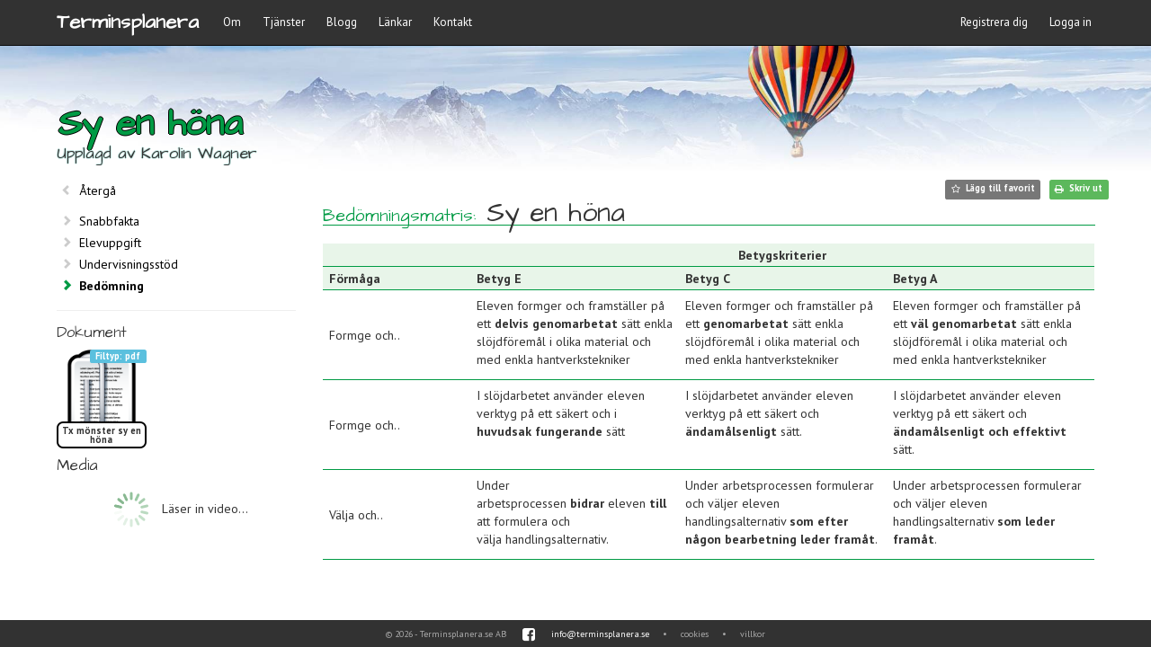

--- FILE ---
content_type: text/html; charset=utf-8
request_url: https://www.terminsplanera.se/Uppgiftsbanken/Sy%20en%20h%C3%B6na?area=Bedomning
body_size: 18592
content:
<!DOCTYPE html>
<html lang="sv">
<head>
    <meta charset="utf-8" />
    <meta http-equiv="Content-Type" content="text/html charset=UTF-8" />
    <meta name="viewport" content="width=device-width, initial-scale=1.0">
    <meta name="description" content="F&#246;rm&#229;ga: Formge och.. Betyg E: Eleven formger och framst&#228;ller p&#229; ett delvis genomarbetat s&#228;tt enkla sl&#246;jdf&#246;rem&#229;l i olika material och med enkla hantverkstekniker Betyg C: Eleven formger och framst&#228;ller p&#229; ett genomarbetat s&#228;tt enkla sl&#246;jdf&#246;rem&#229;l i olika material och med enkla hantverkstekniker Betyg" />
    <meta property="fb:app_id" content="1211846672230380" />
    <title>Bed&#246;mning &quot;Sy en h&#246;na&quot; p&#229; Terminsplanera</title>
                <link rel="prev" href="https://www.terminsplanera.se/Uppgiftsbanken/Sy%20en%20h%C3%B6na?area=Undervisningsstod" />
            <meta property="og:title" content="Bed&#246;mning &quot;Sy en h&#246;na&quot; p&#229; Terminsplanera">
        <meta property="og:description" content="F&#246;rm&#229;ga: Formge och.. Betyg E: Eleven formger och framst&#228;ller p&#229; ett delvis genomarbetat s&#228;tt enkla sl&#246;jdf&#246;rem&#229;l i olika material och med enkla hantverkstekniker Betyg C: Eleven formger och framst&#228;ller p&#229; ett genomarbetat s&#228;tt enkla sl&#246;jdf&#246;rem&#229;l i olika material och med enkla hantverkstekniker Betyg">
                <meta property="og:image" content="https://idegalleriet.blob.core.windows.net/image/tx-bild-hona_2022-04-04_173714">
    <link rel="apple-touch-icon" sizes="180x180" href="/apple-touch-icon.png">
    <link rel="icon" type="image/png" sizes="32x32" href="/favicon-32x32.png">
    <link rel="icon" type="image/png" sizes="16x16" href="/favicon-16x16.png">
    <link rel="manifest" href="/manifest.json">
    <link rel="mask-icon" href="/safari-pinned-tab.svg" color="#5bbad5">
    <meta name="theme-color" content="#ffffff">

    <link rel="preconnect" href="https://fonts.gstatic.com/" crossorigin>
    <link rel="stylesheet" href="https://fonts.googleapis.com/css2?family=Architects+Daughter&family=PT+Sans:ital,wght@0,400;0,700;1,400&display=swap" crossorigin>

    <link rel="preconnect" href="https://amp.azure.net" crossorigin>
    <link rel="stylesheet" href="https://amp.azure.net/libs/amp/2.3.11/skins/amp-default/azuremediaplayer.min.css" crossorigin>
    <link href="/Content/frameworkCss?v=ORcnTMODuU0BM1cY8OGtyVH8hZqkgQa9SYGP5KTzn-E1" rel="stylesheet"/>

    

        

            

            <!-- Google tag (gtag.js) -->
            <script async src="https://www.googletagmanager.com/gtag/js?id=G-DVS89B06X4"></script>
            <script>
                window.dataLayer = window.dataLayer || [];
                function gtag() { dataLayer.push(arguments); }
                gtag('js', new Date());
                gtag('config', 'G-DVS89B06X4');
            </script>
        
    <script>
        var CKEDITOR_BASEPATH = '/Scripts/ckeditor/';
        var currentSection = '';
        var emptyGuid = '00000000-0000-0000-0000-000000000000';
    </script>
<script src="/bundles/frameworkJs?v=kpu3NNCJmOYXog4D_pTtHtgtO7JiO_qWdD9CvbtjVoQ1"></script>

</head>
<body class="desktop">
    <div id="wrap">

        <div class="navbar navbar-inverse navbar-fixed-top">
    <div class="container">
        <div class="navbar-header">
            <button type="button" class="navbar-toggle" data-toggle="collapse" data-target=".navbar-collapse">
                <span class="icon-bar"></span>
                <span class="icon-bar"></span>
                <span class="icon-bar"></span>
            </button>
            <a class="navbar-brand" href="/" style="font-weight: bold">Terminsplanera</a>
        </div>
        <div class="navbar-collapse collapse">
            <ul class="nav navbar-nav">
                <li class="dropdown">
                    <a href="javascript:;" class="dropdown-toggle" data-toggle="dropdown">Om</a>
                    <ul class="dropdown-menu">
                        <li><a href="/Om/Terminsplanera">Terminsplanera</a></li>
                        <li><a href="/Om/Oss">Oss</a></li>
                        
                        <li class="dropdown-submenu">
                            <a class="dropdown-submenu-toggle" tabindex="-1" href="#">Kakor &amp; villkor <span class="caret"></span></a>
                            <ul class="dropdown-menu">
                                <li><a href="/Cookies">Kakor/cookies</a></li>
                                <li><a href="/Terms">Anv&#228;ndarvillkor</a></li>
                            </ul>
                        </li>
                    </ul>
                </li>
                <li class="dropdown">
                    <a href="javascript:;" class="dropdown-toggle" data-toggle="dropdown">Tjänster</a>
                    <ul class="dropdown-menu">
                        <li><a href="/Uppgiftsbanken">Uppgiftsbanken</a></li>
                        <li><a href="/Undervisning">Undervisning</a></li>
                        <li><a href="/OvrigtStod">&#214;vrigt st&#246;d</a></li>
                    </ul>
                </li>
                <li><a href="/Blogg">Blogg</a></li>
                <li><a href="/Lankar">L&#228;nkar</a></li>
                <li><a href="/Kontakt">Kontakt</a></li>
            </ul>
            <!--Donut#[base64]#-->
<ul class="nav navbar-nav navbar-right">
    <li><a href="/Account/Register" id="registerLink">Registrera dig</a></li>
    <li><a href="/Account/Login" id="loginLink">Logga in</a></li>
</ul>
<!--EndDonut-->
        </div>
    </div>
</div>


        <div id="dimWrapper" style="width:100%; height:100%; background: rgba(0,0,0,.5) no-repeat; z-index:10; position: fixed; top: 0; left: 0; display:none;">&nbsp;</div>

        <div id="divSurveyPoll" class="alert alert-success alert-dismissible text-center" style="width:100%; margin-top: 50px; padding: 5px 35px 5px 15px; z-index:2; position: absolute; top: 0; left: 0; display:none; border-radius:0;">
            <a href="#" class="close" data-dismiss="alert" aria-label="close"><span class="fa fa-close" style="margin-top:3px;"></span></a>
            <span style="font-weight: bold; cursor: pointer;">Hjälp oss gärna att förbättra våra tjänster genom att svara på vår enkät - klicka här!</span>
        </div>

        


        






    <div id="fb-root"></div>
    <div class="banner-wide-winter">
        
        <div class="container" style="height: inherit;">
            <div class="fronttop">
                <h1>Sy en h&#246;na</h1>
                    <h4>Upplagd av Karolin Wagner</h4>
            </div>
        </div>
    </div>
    <div id="modalNotAuthorized" class="modal fade" role="dialog">
        <div class="modal-dialog modal-lg">

            <!-- Modal content-->
            <div class="modal-content">
                <div class="modal-header">
                    <button type="button" class="close" data-dismiss="modal">&times;</button>
                    <h4 class="modal-title">Medlemsskap krävs</h4>
                </div>
                <div class="modal-body">
                    <div class="row">
                        <div class="col-lg-9 col-md-8 col-sm-8">
                            <p>För att se våra uppgifter krävs ett medlemsskap (se våra exempel nedanför). Registrera dig redan nu för att ta del av Terminsplaneringen, Uppgiftsbanken samt Övrigt stöd:</p>
                            <p><a class="btn btn-info" href="/Account/Register">Till registreringen</a></p>
                            <p>Om du redan är medlem kan du <a href="/Account/Login">logga in</a> för att få direkt tillgång till våra tjänster.</p>
                        </div>
                        <div class="col-lg-3 col-md-4 col-sm-4 hidden-xs" style="text-align: right;"><img src="/Images/uppgiftsbanken_exempel.jpg" class="img-responsive" style="max-width: 200px; padding-left:15px;" align="right" /></div>
                    </div>
                    <div class="row">
                        <div class="col-xs-12">
                            <p style="margin-bottom:6px;">Nedanstående sex uppgifter är utvalda exempel som är tillgängliga för alla:</p>
                            <div style="display: inline-block; border: 1px solid #CCCCCC; background-color: #dff2de; border-radius: 7px; padding: 7px; clear: both; width: 100%;">
                                <div class="row">
                                    <div class="col-md-4">
                                        <span style="white-space:nowrap; overflow: hidden; text-overflow:ellipsis;"><i class="fa fa-angle-right"></i>&nbsp; <b><a href="/Uppgiftsbanken/Pixlar">Pixlar</a></b><small>, Textil år 4-6</small></span><br />
                                        <span style="white-space:nowrap; overflow: hidden; text-overflow:ellipsis;"><i class="fa fa-angle-right"></i>&nbsp; <b><a href="/Uppgiftsbanken/Mot%20utanf%C3%B6rskap">Mot utanförskap</a></b><small>, Textil år 7-9</small></span>
                                    </div>
                                    <div class="col-md-4">
                                        <span style="white-space:nowrap; overflow: hidden; text-overflow:ellipsis;"><i class="fa fa-angle-right"></i>&nbsp; <b><a href="/Uppgiftsbanken/Enklare%20tr%C3%A5dsl%C3%B6jd">Enklare trådslöjd</a></b><small>, Trä & Metall år 1-3</small></span><br />
                                        <span style="white-space:nowrap; overflow: hidden; text-overflow:ellipsis;"><i class="fa fa-angle-right"></i>&nbsp; <b><a href="/Uppgiftsbanken/Insekter%20och%20sm%C3%A5kryp">Insekter och småkryp</a></b><small>, Trä & Metall år 7-9</small></span>
                                    </div>
                                    <div class="col-md-4">
                                        <span style="white-space:nowrap; overflow: hidden; text-overflow:ellipsis;"><i class="fa fa-angle-right"></i>&nbsp; <b><a href="/Uppgiftsbanken/Mushus">Mushus</a></b><small>, Samverkan år 1-3</small></span><br />
                                        <span style="white-space:nowrap; overflow: hidden; text-overflow:ellipsis;"><i class="fa fa-angle-right"></i>&nbsp; <b><a href="/Uppgiftsbanken/H%C3%A5rt%20och%20Mjukt">Hårt och mjukt</a></b><small>, Samverkan år 4-6</small></span>
                                    </div>
                                </div>
                            </div>
                            <p>Se dem direkt genom att klicka på respektive titel, eller testa att söka och bläddra efter dem nedanför.</p>
                        </div>
                    </div>
                </div>
                <div class="modal-footer">
                    <button type="button" class="btn btn-default" data-dismiss="modal" id="btnCloseModal">Close</button>
                </div>
            </div>

        </div>
    </div>
    <div class="container body-content" id="partialSection">
        <p></p>

        <div class="row">

            <div class="col-sm-3">
                <ul class="taskDetailsList">
                    <li class="return"><a href="/Uppgiftsbanken" >Återgå</a></li>
                    <li id="Snabbfakta" data-goto="divTaskDetailsQuickfacts" ><a href="/Uppgiftsbanken/Sy%20en%20h%C3%B6na?area=Snabbfakta">Snabbfakta</a></li>
                    <li id="Elevuppgift" data-goto="divTaskDetailsStudent" ><a href="/Uppgiftsbanken/Sy%20en%20h%C3%B6na?area=Elevuppgift">Elevuppgift</a></li>
                    <li id="Undervisningsstod" data-goto="divTaskDetailsLearning" ><a href="/Uppgiftsbanken/Sy%20en%20h%C3%B6na?area=Undervisningsstod">Undervisningsstöd</a></li>
                    <li id="Bedomning" data-goto="divTaskDetailsAssessment"  class='selected'><a href="/Uppgiftsbanken/Sy%20en%20h%C3%B6na?area=Bedomning">Bedömning</a></li>
                </ul>


                    <div class="attachmentsWrapper">
                                <div class="fileWrapper">
                                    <h5>Dokument</h5>
                                    
                                        <div class="fileContainer">
                                            <a href="https://idegalleriet.blob.core.windows.net/application/tx-monster-sy-en-hona_2022-04-04_073358" class="applicationLink">
                                                <span class="label label-info fileTypeLabel">pdf</span>
                                                <img src="/Images/doc.png" />
                                                <span class="fileLabel">Tx m&#246;nster sy en h&#246;na</span>
                                            </a>
                                        </div>
                                    
                                </div>
                                    <div class="mediaWrapper">
                                        <h5>Media</h5>
                                    <div class="mediaContainer">
                                        
                                                <meta itemprop="contentURL" content="https://youtu.be/uOis-PxVjn8" />
                                                                                            <meta itemprop="description" content="&lt;p&gt;Eleverna tr&amp;auml;nar p&amp;aring; att f&amp;ouml;lja en arbetsbeskrivning och&amp;nbsp;syr en h&amp;ouml;na (filmen kan anv&amp;auml;ndas som arbetsbeskrivning).&lt;br /&gt;
Moment som &amp;ouml;vas p&amp;aring; &amp;auml;r:&lt;/p&gt;

&lt;p&gt;- klippa ut m&amp;ouml;nsterdelarna i tyg&lt;/p&gt;

&lt;p&gt;- f&amp;ouml;lja r&amp;auml;tt s&amp;ouml;msm&amp;aring;n&lt;/p&gt;

&lt;p&gt;- sy h&amp;ouml;rnen&lt;/p&gt;

&lt;p&gt;- vr&amp;auml;nga och stoppa med vadd&lt;/p&gt;

&lt;p&gt;- sy sm&amp;aring;gstygn/kaststygn&lt;/p&gt;
" />
                                            <div class="videoBoundry">
                                                <div class="videoLoading">
                                                    <img src="/Images/spinner_green.gif" /> Läser in video...
                                                </div>
                                                <div class="yt-video-element" id="youtube-player-4a113858-5654-4c27-914c-556f3675981f" data-video-link="https://youtu.be/uOis-PxVjn8" data-video-id="4a113858-5654-4c27-914c-556f3675981f"></div>
                                            </div>
                                        
                                    </div>
                            </div>
                    </div>
            </div>

            <div class="col-sm-9" id="taskContentDiv">


                <div class="task-button-row-wrapper">
                    <div class="task-button-row-inner">
                        <span class="label sharelabel no-print fb-share-button" data-href="https://www.terminsplanera.se/Uppgiftsbanken/Sy%20en%20h%C3%B6na" data-layout="button" data-size="small" data-mobile-iframe="true" style="display:none;">
                            <a target="_blank" href="https://www.facebook.com/sharer/sharer.php?u=https%3a%2f%2fwww.terminsplanera.se%2fUppgiftsbanken%2fSy%2520en%2520h%25C3%25B6na&amp;src=sdkpreparse" class="fb-xfbml-parse-ignore">Dela</a>
                        </span>
                        <span class="label label-default favlabel remFav no-print" style="display:none;"><i class="fa fa-star" style="color: #f0ad4e;"></i>&nbsp; Ta bort favorit</span>
                        <span class="label label-default favlabel addFav no-print" style="display:none;"><i class="fa fa-star-o"></i>&nbsp; Lägg till favorit</span>
                        <span class="label label-success printlabel no-print"><i class="fa fa-print"></i>&nbsp; Skriv ut</span>
                    </div>
                </div>

                <div id="divTaskDetailsQuickfacts"  style='display:none;'>

                    <dl class="dl-horizontal headline">
                        <dt>Snabbfakta</dt>
                        <dd>Sy en h&#246;na <i class="fa fa-star titleStar no-print" style="font-size: 22px; color: #f0ad4e; display:none;"></i></dd>
                    </dl>
                    <dl class="dl-horizontal">
                        <dt>Kategori</dt>
                        <dd>Textil</dd>

                        <dt>Årskurs</dt>
                        <dd>&#197;rskurs 4-6</dd>

                        <dt>Grupp</dt>
                        <dd>F&#246;r hela gruppen</dd>

                        <dt>Område</dt>
                        <dd>S&#246;mnad symaskin</dd>

                        <dt>Förmåga</dt>
                        <dd>Formge och.., V&#228;lja och..</dd>

                        <dt>Betygskriterier</dt>
                        <dd>Formge, framst&#228;lla f&#246;rem&#229;l.., Anv&#228;nda verktyg.., V&#228;lja handlingsalternativ..</dd>

                        <dt>Centralt&nbsp;innehåll</dt>
                        <dd>Material, verktyg och tekniker, Sl&#246;jdens arbetsprocesser</dd>

                        <dt>Tid</dt>
                        <dd>1-3v</dd>

                        <dt>Material</dt>
                        <dd>Bomullstyg, filttyg, garn och bomullsn&#246;re</dd>

                        <dt>Uppgift</dt>
                        <dd><p>Eleverna tr&auml;nar p&aring; att f&ouml;lja en arbetsbeskrivning och&nbsp;syr en h&ouml;na (filmen kan anv&auml;ndas som arbetsbeskrivning).<br />
Moment som &ouml;vas p&aring; &auml;r:</p>

<p>- klippa ut m&ouml;nsterdelarna i tyg</p>

<p>- f&ouml;lja r&auml;tt s&ouml;msm&aring;n</p>

<p>- sy h&ouml;rnen</p>

<p>- vr&auml;nga och stoppa med vadd</p>

<p>- sy sm&aring;gstygn/kaststygn</p>
</dd>

                        <dt>Förberedelser</dt>
                        <dd><p>Eleverna beh&ouml;ver ha kunskap om symaskinen innan man b&ouml;rjar arbeta. Denna uppgift &auml;r perfekt till p&aring;sk n&auml;r du som l&auml;rare vill t&ouml;mma lappl&aring;dan.</p>

<p><img alt="" src="https://idegalleriet.blob.core.windows.net/image/tx-bild-hona_2022-04-04_173714" style="width: 300px; height: 400px;" /></p>
</dd>
                    </dl>

                </div>

                <div id="divTaskDetailsStudent"  style='display:none;'>
                    
                    <dl class="dl-horizontal headline">
                        <dt style="text-align:left;">Elevuppgift</dt>
                        <dd>Sy en h&#246;na <i class="fa fa-star titleStar no-print" style="font-size: 22px; color: #f0ad4e; display:none;"></i></dd>
                    </dl>
                    <img src="https://idegalleriet.blob.core.windows.net/image/94f499cb-a8e6-4f8b-8711-11f52234300a.JPG" width="150" height="200" align="right" />
                    <p><strong>Du kommer att f&aring; l&auml;ra dig:</strong></p>

<ul>
	<li>F&ouml;lja en arbetsbeskrivning</li>
	<li>Hur man t&auml;nker n&auml;r man skapar 3 dimensionella objekt av tyg</li>
	<li>Olika moment med symaskinen</li>
	<li>Sy kaststygn (smygstygn)</li>
</ul>

<p><strong>Du kommer att bed&ouml;mas i:</strong></p>

<ul>
	<li>Hur v&auml;l du har formgett och framst&auml;llt ditt f&ouml;rem&aring;l.</li>
	<li>Hur goda dina kunskaper &auml;r inf&ouml;r- och i anv&auml;ndandet av verktyg i ditt sl&ouml;jdarbete.</li>
	<li>
	<p>Hur v&auml;l du bidrar till att arbetsprocessen g&aring;r fram&aring;t.</p>
	</li>
</ul>

<p><br />
<strong>Uppgift:</strong></p>

<p>Ni skall f&aring; framst&auml;lla en h&ouml;na av olika textila material. Ni kommer att f&aring; f&ouml;lja en arbetsbeskrivning n&auml;r ni tillverkar h&ouml;nan.</p>

<p><img alt="" src="https://idegalleriet.blob.core.windows.net/image/tx-bild-hona_2022-04-04_173714" style="width: 188px; height: 250px;" /></p>

<p>&nbsp;</p>

                </div>

                <div id="divTaskDetailsLearning"  style='display:none;'>
                    <h3 class="title"><small>Undervisningsstöd:</small> Sy en h&#246;na <i class="fa fa-star titleStar no-print" style="font-size: 22px; color: #f0ad4e; display:none;"></i></h3>
                    <p>Jag brukar g&ouml;ra upp olika steg och f&auml;sta p&aring; ett A4 papper och s&auml;tta upp p&aring; tavlan. D&aring; kan eleverna titta och v&auml;nda och vrida p&aring; delarna f&ouml;r att f&ouml;rst&aring; stegen.<br />
Det &auml;r bra att prata om begreppen:</p>

<p>- R&auml;tsida och avigsida<br />
- R&auml;ta mot r&auml;ta<br />
- S&ouml;msm&aring;n<br />
- Att vr&auml;nga<br />
- Tv&auml;rn&aring;la<br />
- Vadd<br />
- Kaststygn/smygstygn<br />
&nbsp;</p>

<p>&nbsp;</p>

                </div>

                <div id="divTaskDetailsAssessment" >
                    <h3 class="title"><small>Bedömningsmatris:</small> Sy en h&#246;na <i class="fa fa-star titleStar no-print" style="font-size: 22px; color: #f0ad4e; display:none;"></i></h3>
                    <div class="tableWrapper minimalistic">
                        <table class="webgrid-table">
                            <thead>
                                <tr class="webgrid-header">
                                    <th style="width:19%;">&nbsp;</th>
                                    <th colspan="3" style="text-align: center;">Betygskriterier</th>
                                </tr>
                                <tr class="webgrid-header">
                                    <th style="width:19%; vertical-align: bottom; border-bottom: 1px solid #009a44;">Förmåga</th>
                                    <th style="width:27%">Betyg E</th>
                                    <th style="width:27%">Betyg C</th>
                                    <th style="width:27%">Betyg A</th>
                                </tr>
                            </thead>
                            <tbody>
                                    
                                        <tr>
                                            <td class="webgrid-row-style-border" style="width:19%">Formge och..</td>
                                            <td class="webgrid-row-style-border" style="width:27%; vertical-align: top; padding-top:7px;"><p>Eleven formger och framst&auml;ller p&aring; ett<strong>&nbsp;delvis&nbsp;genomarbetat</strong><strong> </strong>s&auml;tt enkla sl&ouml;jdf&ouml;rem&aring;l i olika material och med enkla hantverkstekniker</p>
</td>
                                            <td class="webgrid-row-style-border" style="width:27%; vertical-align: top; padding-top:7px;"><p>Eleven formger och framst&auml;ller p&aring; ett<strong>&nbsp;genomarbetat</strong><strong> </strong>s&auml;tt enkla sl&ouml;jdf&ouml;rem&aring;l i olika material och med enkla hantverkstekniker</p>
</td>
                                            <td class="webgrid-row-style-border" style="width:27%; vertical-align: top; padding-top:7px;"><p>Eleven formger och framst&auml;ller p&aring; ett<strong>&nbsp;v&auml;l&nbsp;genomarbetat</strong><strong> </strong>s&auml;tt enkla sl&ouml;jdf&ouml;rem&aring;l i olika material och med enkla hantverkstekniker</p>
</td>
                                        </tr>
                                    
                                    
                                        <tr>
                                            <td class="webgrid-row-style-border" style="width:19%">Formge och..</td>
                                            <td class="webgrid-row-style-border" style="width:27%; vertical-align: top; padding-top:7px;"><p>I sl&ouml;jdarbetet anv&auml;nder eleven verktyg p&aring; ett s&auml;kert och i <strong>huvudsak fungerande</strong> s&auml;tt</p>
</td>
                                            <td class="webgrid-row-style-border" style="width:27%; vertical-align: top; padding-top:7px;"><p>I sl&ouml;jdarbetet anv&auml;nder eleven verktyg p&aring; ett s&auml;kert och <strong>&auml;ndam&aring;lsenligt </strong>s&auml;tt.</p>
</td>
                                            <td class="webgrid-row-style-border" style="width:27%; vertical-align: top; padding-top:7px;"><p>I sl&ouml;jdarbetet anv&auml;nder eleven verktyg p&aring; ett s&auml;kert och <strong>&auml;ndam&aring;lsenligt och effektivt</strong> s&auml;tt.</p>
</td>
                                        </tr>
                                    
                                    
                                        <tr>
                                            <td class="webgrid-row-style-border" style="width:19%">V&#228;lja och..</td>
                                            <td class="webgrid-row-style-border" style="width:27%; vertical-align: top; padding-top:7px;"><p>Under arbetsprocessen&nbsp;<strong>bidrar&nbsp;</strong>eleven <strong>till </strong>att formulera och v&auml;lja&nbsp;handlingsalternativ.&nbsp;</p>
</td>
                                            <td class="webgrid-row-style-border" style="width:27%; vertical-align: top; padding-top:7px;"><p>Under arbetsprocessen&nbsp;formulerar och v&auml;ljer&nbsp;eleven handlingsalternativ <strong>som efter n&aring;gon bearbetning leder fram&aring;t</strong>.</p>
</td>
                                            <td class="webgrid-row-style-border" style="width:27%; vertical-align: top; padding-top:7px;"><p>Under arbetsprocessen&nbsp;formulerar och v&auml;ljer&nbsp;eleven handlingsalternativ <strong>som leder fram&aring;t</strong>.</p>
</td>
                                        </tr>
                                    
                            </tbody>
                        </table>
                    </div>
                </div>
            </div>
        </div>

    </div>


        <div id="push"></div>

    </div>

    

    <!--Donut#[base64]#-->
<footer id="footer">
    <div class="container" style="text-align: center;">
        <p>
            <span>&copy; 2026 - Terminsplanera.se AB</span>
            <span style="margin: 0 15px;" itemscope itemtype="http://schema.org/Organization">
                <link itemprop="url" href="https://www.terminsplanera.se">
                <a itemprop="sameAs" href="https://www.facebook.com/Terminsplanera.se" target="_blank" style="color:#ffffff;">
                    <span class="fa fa-facebook-square" style="font-size:16px; vertical-align: middle; padding-bottom: 1px;"></span>
                </a>
            </span>
            <span><a href="mailto:info@terminsplanera.se" style="color:#ffffff;">info@terminsplanera.se</a></span>
            <span class="hidden-xxs"> &nbsp; &nbsp; &bull; &nbsp; &nbsp; <a href="/Cookies" style="color:#aaa;">cookies</a></span>
            <span class="hidden-xs"> &nbsp; &nbsp; &bull; &nbsp; &nbsp; <a href="/Terms" style="color:#aaa;">villkor</a></span>
        </p>
    </div>
</footer>
<!--EndDonut-->

    <!--[if lte IE 8]>
    <div id="modalNotAuthorized" class="modal fade" role="dialog">
        <div class="modal-dialog modal-md">
            <div class="modal-content">
                <div class="modal-header">
                    <button type="button" class="close" data-dismiss="modal">&times;</button>
                    <h4 class="modal-title">Webbläsare stöds ej</h4>
                </div>
                <div class="modal-body">
                    <p>Det verkar som att du använder Internet Explorer 8, eller tidigare, webbläsare. Då denna är mer än 10 år gammal så saknar den mycket av den säkerhet och funktionalitet som vi kräver. Uppgradera eller ladda ner en annan modern webbläsare. Vi kan rekommendera <a href="https://www.google.com/chrome/">Googles webbläsare Chrome</a>.</p>
                </div>
                <div class="modal-footer">
                    <button type="button" class="btn btn-default" data-dismiss="modal" id="btnCloseModal">Close</button>
                </div>
            </div>

        </div>
    </div>
    <script type="text/javascript">
        $(function () {
            $('#modalNotAuthorized').modal('show');
        });
    </script>
    <![endif]-->

    <script src="https://amp.azure.net/libs/amp/2.3.11/azuremediaplayer.min.js"></script>
    <script src="/bundles/appJs?v=CrBUWTbJbIHl0SehB6fGFLUTwb9QthScEJEieqZkGIY1"></script>

    <script type="text/javascript">
        /*** Handle jQuery plugin naming conflict between jQuery UI and Bootstrap ***/
        $.widget.bridge('uibutton', $.ui.button);
        $.widget.bridge('uitooltip', $.ui.tooltip);

        $(document).ready(function () {

            setTimeout(function () { checkNotificationCount(true) }, 1000);

            //setTimeout(function () { pollSurveyResponse(true) }, 3000);

            $('#divSurveyPoll').on('click', 'span', function (e) {
                loadSurvey();
                $('#divSurveyPoll').off().fadeOut();
            });

            $('#notificationIcon').on('click', function (e) {
                toggleNotification(e);
            });

            $(document).click(function (event) {
                if (!$(event.target).closest('#notification-dropdown').length) {
                    if ($('#notification-dropdown').is(":visible") && !$(event.target).parent('#notificationIcon').length) {
                        toggleNotification(event);
                    }
                }
            });

            $('.dropdown-submenu a.dropdown-submenu-toggle').on("click", function (e) {
                $(this).next('ul').toggle();
                e.stopPropagation();
                e.preventDefault();
            });
        });
    </script>
    
        <script src="/bundles/history?v=pf_oVJWuhd0oL-wRDoDvTx0xDL84HCSxkBpq6Dh7GSI1"></script>

        <script type="text/javascript">
            //FB-script
            (function (d, s, id) {
                var js, fjs = d.getElementsByTagName(s)[0];
                if (d.getElementById(id)) return;
                js = d.createElement(s); js.id = id;
                js.src = 'https://connect.facebook.net/sv_SE/sdk.js#xfbml=1&version=v3.2&appId=1211846672230380&autoLogAppEvents=1';
                fjs.parentNode.insertBefore(js, fjs);
            }(document, 'script', 'facebook-jssdk'));

            window.fbAsyncInit = function () {  // this gets triggered when FB object gets initialized
                FB.Event.subscribe('xfbml.render', function () {
                    $('.fb-share-button').show(400);
                });
            };

            var area = ['divTaskDetailsQuickfacts', 'divTaskDetailsStudent', 'divTaskDetailsLearning', 'divTaskDetailsAssessment'];

            var videoOptions = {
                autoplay: false,
                controls: true,
                width: "100%",
                height: "auto",
                poster: "",
                //techOrder: ['azureHtml5JS', 'flashSS', 'html5FairPlayHLS', 'silverlightSS', 'html5'],
                'logo': { 'enabled': false },
                'nativeControlsForTouch': false,
                language: 'sv'
            };

            function loadVideo(id, prim, scnd, poster) {

                var sources = [];

                if (prim && prim != null) {
                    sources.push({ src: prim, type: "application/vnd.ms-sstr+xml" });
                }
                if (scnd && scnd != null) {
                    sources.push({ src: scnd, type: "video/mp4" });
                }

                videoOptions.poster = typeof poster == 'undefined' || poster == null || poster == 'null' || poster == '' ? '/Images/videoPlaceholderSmall.jpg' : poster;

                var myPlayer = amp(id, videoOptions);
                myPlayer.src(sources);

                var mediaId = id.split('_')[1];
                myPlayer.addEventListener('play', function () {
                        
                        $.post('/Home/AddView', {
                            mediaId: mediaId
                        }, 'json');
                        

                });
            }

            function goToAnchor(anchor) {
                if (anchor && typeof anchor !== 'undefined' && anchor !== '') {
                    //$('#' + anchor).get(0).scrollIntoView({ behavior: 'smooth' });
                    $(document).scrollTop($('#' + anchor).offset().top - 60);
                }
            }

            function detachClickHandlers_Details() {
                $('#Snabbfakta').off('click');
                $('#Elevuppgift').off('click');
                $('#Undervisningsstod').off('click');
                $('#Bedomning').off('click');
                //myPlayer.dispose();
                $.each(area, function (i, v) {
                    if ($('#' + v + 'Dialog').hasClass('ui-dialog-content')) {
                        $('#' + v + 'Dialog').dialog('destroy').remove();
                    }
                });
            }

            function selectArea(jqel) {
                jqel.siblings('li').removeClass('selected');
                jqel.addClass('selected');
                setParameter('area', jqel.attr('id'), false);
                var goto = jqel.data('goto');
                if (goto) {
                    $.each(area, function (i, v) {
                        var el = $('#' + v);
                        if (el.is(':visible')) {
                            el.fadeOut(500, function () {
                                $('#' + goto).fadeIn(1500);
                                goToAnchor('taskContentDiv');
                            });
                            return false;
                        }
                    });
                }
            }

            function setParameter(area, val, removeElement) {
                if (typeof area === 'undefined') {
                    console.log('undefined mainElement in childboxes!');
                    return;
                }
                var extra = window.location.pathname + window.location.search;
                var query = area + '=' + val;

                isReplace = false;
                var main = getParameterByName(area, extra);
                if (main != null) {
                    isReplace = true;
                    if (removeElement) {
                        extra = extra.replace(main, '');
                    } else {
                        extra = extra.replace(main, (main.indexOf('?') > -1 ? '?' : '&') + area + '=' + val);
                    }
                } else {
                    if (removeElement != true) {
                        extra = extra + (extra.indexOf('?') > -1 ? '&' : '?') + area + '=' + val;
                    }
                }

                //window.history[isReplace ? 'replaceState' : 'pushState'](null, null, extra);
                if (isReplace) {
                    History.replaceState(null, null, extra);
                } else {
                    History.pushState(null, null, extra);
                }
            }

            function getParameterByName(name, url, getValueOnly) {
                if (!url) url = window.location.href;
                name = name.replace(/[\[\]]/g, "\\$&");
                var regex = new RegExp("[?&]" + name + "(=([^&#]*)|&|#|$)"),
                    results = regex.exec(url);
                if (!results) return null;
                if (!results[2]) return '';
                return getValueOnly != true ? decodeURIComponent(results[0].replace(/\+/g, " ")) : decodeURIComponent(results[2].replace(/\+/g, " "));
            }

            function checkIsFavorite(taskid) {
                $.get('/Task/GetIsFavorite', {
                    taskId: taskid
                }, function (ret) {
                    //console.log('isFavorite: ', ret);
                    if (ret) {
                        $('span.favlabel.addFav').hide();
                        $('.titleStar').show();
                        $('span.favlabel.remFav').show();
                    } else {
                        $('span.favlabel.remFav').hide();
                        $('.titleStar').hide();
                        $('span.favlabel.addFav').show();
                    }
                }, 'json');
            }

            function addFavorite(taskid, $this) {
                    
                        $('#modalNotAuthorized').modal('show');
                    

            }

            function deleteFavorite(taskid, $this) {

                    
                        $('#modalNotAuthorized').modal('show');
                    

            }

            //YOUTUBE
            //This code loads the IFrame Player API code asynchronously.
            var tag = document.createElement('script');

            tag.src = "https://www.youtube.com/iframe_api";
            var firstScriptTag = document.getElementsByTagName('script')[0];
            firstScriptTag.parentNode.insertBefore(tag, firstScriptTag);

            function getYoutubeVideoId(url) {
                const match = url.match(/(?:https?:\/\/)?(?:www\.)?(?:youtube\.com\/(?:[^\/\n\s]+\/\S+\/|(?:v|e(?:mbed)?)\/|\S*?[?&]v=)|youtu\.be\/)([a-zA-Z0-9_-]{11})/);
                return match ? match[1] : null;
            }

            var players = [];

            function onYouTubeIframeAPIReady() {
                var videoContainers = document.querySelectorAll('.yt-video-element');
                videoContainers.forEach(function (container) {
                    var videoLink = container.getAttribute('data-video-link');
                    var player = new YT.Player(container.id, {
                        height: 'auto',
                        width: '100%',
                        videoId: getYoutubeVideoId(videoLink),
                        playerVars: {
                            'playsinline': 1,
                            'enablejsapi': 1,
                            'hl': 'se',
                            'iv_load_policy': 3,
                            'origin': 'https://www.terminsplanera.se',
                            'rel': 0
                        },
                        events: {
                            'onReady': onPlayerReady,
                            'onStateChange': onPlayerStateChange
                        }
                    });
                    players.push(player);
                });
            }

            function onPlayerReady(event) {
                var iframe = event.target.getIframe();
                console.log('Video is ready: ' + iframe.id);
                var videoContainer = iframe.closest('.videoBoundry');
                if (videoContainer) {
                    var loadingElement = videoContainer.querySelector('.videoLoading');
                    if (loadingElement) {
                        loadingElement.remove();
                    }
                }
            }

            var hasAddedView = {};
            function onPlayerStateChange(event) {
                var iframe = event.target.getIframe();
                var videoId = iframe.getAttribute('data-video-id');
                if (event.data == YT.PlayerState.PLAYING && !hasAddedView[videoId]) {
                    console.log('Video is playing: ' + videoId);
                    $.post('/Home/AddView', {
                        mediaId: videoId
                    }, 'json');
                    hasAddedView[videoId] = true;
                }
            }

            $(function () {

                var taskId = '1c3b07c9-cc1e-4a3a-a1a6-4d9414cf023d';

                



                model = {"Id":"1c3b07c9-cc1e-4a3a-a1a6-4d9414cf023d","StudentTask":"\u003cp\u003e\u003cstrong\u003eDu kommer att f\u0026aring; l\u0026auml;ra dig:\u003c/strong\u003e\u003c/p\u003e\r\n\r\n\u003cul\u003e\r\n\t\u003cli\u003eF\u0026ouml;lja en arbetsbeskrivning\u003c/li\u003e\r\n\t\u003cli\u003eHur man t\u0026auml;nker n\u0026auml;r man skapar 3 dimensionella objekt av tyg\u003c/li\u003e\r\n\t\u003cli\u003eOlika moment med symaskinen\u003c/li\u003e\r\n\t\u003cli\u003eSy kaststygn (smygstygn)\u003c/li\u003e\r\n\u003c/ul\u003e\r\n\r\n\u003cp\u003e\u003cstrong\u003eDu kommer att bed\u0026ouml;mas i:\u003c/strong\u003e\u003c/p\u003e\r\n\r\n\u003cul\u003e\r\n\t\u003cli\u003eHur v\u0026auml;l du har formgett och framst\u0026auml;llt ditt f\u0026ouml;rem\u0026aring;l.\u003c/li\u003e\r\n\t\u003cli\u003eHur goda dina kunskaper \u0026auml;r inf\u0026ouml;r- och i anv\u0026auml;ndandet av verktyg i ditt sl\u0026ouml;jdarbete.\u003c/li\u003e\r\n\t\u003cli\u003e\r\n\t\u003cp\u003eHur v\u0026auml;l du bidrar till att arbetsprocessen g\u0026aring;r fram\u0026aring;t.\u003c/p\u003e\r\n\t\u003c/li\u003e\r\n\u003c/ul\u003e\r\n\r\n\u003cp\u003e\u003cbr /\u003e\r\n\u003cstrong\u003eUppgift:\u003c/strong\u003e\u003c/p\u003e\r\n\r\n\u003cp\u003eNi skall f\u0026aring; framst\u0026auml;lla en h\u0026ouml;na av olika textila material. Ni kommer att f\u0026aring; f\u0026ouml;lja en arbetsbeskrivning n\u0026auml;r ni tillverkar h\u0026ouml;nan.\u003c/p\u003e\r\n\r\n\u003cp\u003e\u003cimg alt=\"\" src=\"https://idegalleriet.blob.core.windows.net/image/tx-bild-hona_2022-04-04_173714\" style=\"width: 188px; height: 250px;\" /\u003e\u003c/p\u003e\r\n\r\n\u003cp\u003e\u0026nbsp;\u003c/p\u003e\r\n","LearningSupport":"\u003cp\u003eJag brukar g\u0026ouml;ra upp olika steg och f\u0026auml;sta p\u0026aring; ett A4 papper och s\u0026auml;tta upp p\u0026aring; tavlan. D\u0026aring; kan eleverna titta och v\u0026auml;nda och vrida p\u0026aring; delarna f\u0026ouml;r att f\u0026ouml;rst\u0026aring; stegen.\u003cbr /\u003e\r\nDet \u0026auml;r bra att prata om begreppen:\u003c/p\u003e\r\n\r\n\u003cp\u003e- R\u0026auml;tsida och avigsida\u003cbr /\u003e\r\n- R\u0026auml;ta mot r\u0026auml;ta\u003cbr /\u003e\r\n- S\u0026ouml;msm\u0026aring;n\u003cbr /\u003e\r\n- Att vr\u0026auml;nga\u003cbr /\u003e\r\n- Tv\u0026auml;rn\u0026aring;la\u003cbr /\u003e\r\n- Vadd\u003cbr /\u003e\r\n- Kaststygn/smygstygn\u003cbr /\u003e\r\n\u0026nbsp;\u003c/p\u003e\r\n\r\n\u003cp\u003e\u0026nbsp;\u003c/p\u003e\r\n","YearId":"af776084-53c7-4351-91f9-68f75a0a40c8","CategoryId":"19a9e5e4-fe9a-4f69-91a5-db4ef8bab49b","TypeId":"d5d112d8-7ae8-49bc-987d-7c75402645a6","AreaId":"57d02d10-10ff-4b3d-b7a2-39d2f9fafb97","Title":"Sy en höna","TitleCleaned":"Sy en höna","QuickInfoTime":"1-3v","QuickInfoMaterial":"Bomullstyg, filttyg, garn och bomullsnöre","QuickInfoDescription":"\u003cp\u003eEleverna tr\u0026auml;nar p\u0026aring; att f\u0026ouml;lja en arbetsbeskrivning och\u0026nbsp;syr en h\u0026ouml;na (filmen kan anv\u0026auml;ndas som arbetsbeskrivning).\u003cbr /\u003e\r\nMoment som \u0026ouml;vas p\u0026aring; \u0026auml;r:\u003c/p\u003e\r\n\r\n\u003cp\u003e- klippa ut m\u0026ouml;nsterdelarna i tyg\u003c/p\u003e\r\n\r\n\u003cp\u003e- f\u0026ouml;lja r\u0026auml;tt s\u0026ouml;msm\u0026aring;n\u003c/p\u003e\r\n\r\n\u003cp\u003e- sy h\u0026ouml;rnen\u003c/p\u003e\r\n\r\n\u003cp\u003e- vr\u0026auml;nga och stoppa med vadd\u003c/p\u003e\r\n\r\n\u003cp\u003e- sy sm\u0026aring;gstygn/kaststygn\u003c/p\u003e\r\n","QuickInfoPreparation":"\u003cp\u003eEleverna beh\u0026ouml;ver ha kunskap om symaskinen innan man b\u0026ouml;rjar arbeta. Denna uppgift \u0026auml;r perfekt till p\u0026aring;sk n\u0026auml;r du som l\u0026auml;rare vill t\u0026ouml;mma lappl\u0026aring;dan.\u003c/p\u003e\r\n\r\n\u003cp\u003e\u003cimg alt=\"\" src=\"https://idegalleriet.blob.core.windows.net/image/tx-bild-hona_2022-04-04_173714\" style=\"width: 300px; height: 400px;\" /\u003e\u003c/p\u003e\r\n","CreatedBy":"a5b03f68-0567-4a6c-92f3-7a2c9c9746af","CreatedDate":"\/Date(1649043063523)\/","ModifiedBy":"a5b03f68-0567-4a6c-92f3-7a2c9c9746af","ModifiedDate":"\/Date(1724265461103)\/","DeletedBy":null,"DeletedDate":null,"Private":false,"ApplyPublic":false,"Active":true,"Internal":false,"PublicUntilDate":null,"Favorite":false,"TotalCount":0,"CategoryName":"Textil","YearName":"Årskurs 4-6","TypeName":"För hela gruppen","AreaName":"Sömnad symaskin","AbilityNames":"Formge och.., Välja och..","KnowledgeNames":"Formge, framställa föremål.., Använda verktyg.., Välja handlingsalternativ..","CentralContentNames":"Material, verktyg och tekniker, Slöjdens arbetsprocesser","SelectedKnowledgeList":["ecaf8b8d-f349-4274-a987-34c864a9d9c6","6ad1b185-985f-4d16-8116-d2f505166d2d","b8331e74-46a7-4cf3-a764-4cb32bf6ef26"],"SelectedCentralContentList":["07a68374-306e-43f7-94c5-0822d64e5775","da76aa5c-16f2-43fc-b9dd-4b8669fdc46b"],"SelectedMediaList":["f0a72786-a29b-470d-8724-7b717d83f20b","4a113858-5654-4c27-914c-556f3675981f"],"MediaList":[{"Id":"f0a72786-a29b-470d-8724-7b717d83f20b","Type":"application","FullType":"application/pdf","Extension":"pdf","BlobName":"tx-monster-sy-en-hona_2022-04-04_073358","Name":"Tx mönster sy en höna","Path":"https://idegalleriet.blob.core.windows.net/application/tx-monster-sy-en-hona_2022-04-04_073358","SecondaryPath":null,"PosterPathLarge":null,"PosterPathSmall":null,"IsConverting":false,"IsPrivate":false,"CreatedBy":"a5b03f68-0567-4a6c-92f3-7a2c9c9746af","CreatedDate":"\/Date(1649043238727)\/","Views":0,"Bytes":249683,"CreatedByName":null,"TaskCount":0,"SupportCount":0},{"Id":"4a113858-5654-4c27-914c-556f3675981f","Type":"video","FullType":"video/youtube","Extension":null,"BlobName":"yt-sy-en-hona_2024-08-21_203624","Name":"YT Sy en höna","Path":"https://youtu.be/uOis-PxVjn8","SecondaryPath":null,"PosterPathLarge":null,"PosterPathSmall":null,"IsConverting":false,"IsPrivate":false,"CreatedBy":"a5b03f68-0567-4a6c-92f3-7a2c9c9746af","CreatedDate":"\/Date(1724258184363)\/","Views":12,"Bytes":null,"CreatedByName":null,"TaskCount":0,"SupportCount":0}],"Knowledges":[{"Id":"ecaf8b8d-f349-4274-a987-34c864a9d9c6","AbilityId":"f8340e02-cdc3-4e1f-b585-e9d9d4e69024","Name":"Formge, framställa föremål..","OrderBy":10,"CreatedBy":"51e5ac20-89d5-48c1-9241-55a2695fbb9e","CreatedDate":"\/Date(1474707772000)\/","ModifiedBy":"51e5ac20-89d5-48c1-9241-55a2695fbb9e","ModifiedDate":"\/Date(1661288705263)\/","DeletedBy":null,"DeletedDate":null,"Active":true,"Abilities":null,"AbilityName":"Formge och..","Descriptions":[{"Id":2,"KnowledgeId":"ecaf8b8d-f349-4274-a987-34c864a9d9c6","YearId":"af776084-53c7-4351-91f9-68f75a0a40c8","CopyFromNext":false,"GradeE":"\u003cp\u003eEleven formger och framst\u0026auml;ller p\u0026aring; ett\u003cstrong\u003e\u0026nbsp;delvis\u0026nbsp;genomarbetat\u003c/strong\u003e\u003cstrong\u003e \u003c/strong\u003es\u0026auml;tt enkla sl\u0026ouml;jdf\u0026ouml;rem\u0026aring;l i olika material och med enkla hantverkstekniker\u003c/p\u003e\r\n","GradeC":"\u003cp\u003eEleven formger och framst\u0026auml;ller p\u0026aring; ett\u003cstrong\u003e\u0026nbsp;genomarbetat\u003c/strong\u003e\u003cstrong\u003e \u003c/strong\u003es\u0026auml;tt enkla sl\u0026ouml;jdf\u0026ouml;rem\u0026aring;l i olika material och med enkla hantverkstekniker\u003c/p\u003e\r\n","GradeA":"\u003cp\u003eEleven formger och framst\u0026auml;ller p\u0026aring; ett\u003cstrong\u003e\u0026nbsp;v\u0026auml;l\u0026nbsp;genomarbetat\u003c/strong\u003e\u003cstrong\u003e \u003c/strong\u003es\u0026auml;tt enkla sl\u0026ouml;jdf\u0026ouml;rem\u0026aring;l i olika material och med enkla hantverkstekniker\u003c/p\u003e\r\n","ClarifyE":"\u003cp\u003eEleven formger sitt sl\u0026ouml;jdarbete med f\u0026aring; utmaningar i sv\u0026aring;righeter och i design. Det \u0026auml;r mindre genomt\u0026auml;nkt. L\u0026auml;raren ger st\u0026ouml;d.\u003c/p\u003e\r\n","ClarifyC":"\u003cp\u003eEleven formger sitt sl\u0026ouml;jdarbete med n\u0026aring;gra utmaningar i sv\u0026aring;righeter och i design. Det \u0026auml;r mer genomt\u0026auml;nkt. L\u0026auml;raren ger st\u0026ouml;d.\u003c/p\u003e\r\n","ClarifyA":"\u003cp\u003eEleven formger sitt sl\u0026ouml;jdarbete med flera utmaningar i sv\u0026aring;righeter och i design. Det \u0026auml;r v\u0026auml;l genomt\u0026auml;nkt. L\u0026auml;raren ger st\u0026ouml;d.\u003c/p\u003e\r\n","Years":null,"YearName":null}],"Years":null,"StudentAssessment":null,"StudentAssessments":[]},{"Id":"6ad1b185-985f-4d16-8116-d2f505166d2d","AbilityId":"f8340e02-cdc3-4e1f-b585-e9d9d4e69024","Name":"Använda verktyg..","OrderBy":20,"CreatedBy":"51e5ac20-89d5-48c1-9241-55a2695fbb9e","CreatedDate":"\/Date(1474707781000)\/","ModifiedBy":"51e5ac20-89d5-48c1-9241-55a2695fbb9e","ModifiedDate":"\/Date(1661289235657)\/","DeletedBy":null,"DeletedDate":null,"Active":true,"Abilities":null,"AbilityName":"Formge och..","Descriptions":[{"Id":5,"KnowledgeId":"6ad1b185-985f-4d16-8116-d2f505166d2d","YearId":"af776084-53c7-4351-91f9-68f75a0a40c8","CopyFromNext":false,"GradeE":"\u003cp\u003eI sl\u0026ouml;jdarbetet anv\u0026auml;nder eleven verktyg p\u0026aring; ett s\u0026auml;kert och i \u003cstrong\u003ehuvudsak fungerande\u003c/strong\u003e s\u0026auml;tt\u003c/p\u003e\r\n","GradeC":"\u003cp\u003eI sl\u0026ouml;jdarbetet anv\u0026auml;nder eleven verktyg p\u0026aring; ett s\u0026auml;kert och \u003cstrong\u003e\u0026auml;ndam\u0026aring;lsenligt \u003c/strong\u003es\u0026auml;tt.\u003c/p\u003e\r\n","GradeA":"\u003cp\u003eI sl\u0026ouml;jdarbetet anv\u0026auml;nder eleven verktyg p\u0026aring; ett s\u0026auml;kert och \u003cstrong\u003e\u0026auml;ndam\u0026aring;lsenligt och effektivt\u003c/strong\u003e s\u0026auml;tt.\u003c/p\u003e\r\n","ClarifyE":"\u003cp\u003eEleven har de grundl\u0026auml;ggande kunskaper om verktyg och maskiner som beh\u0026ouml;vs f\u0026ouml;r att klara av hantverkstekniker och tar h\u0026auml;nsyn till s\u0026auml;kerheten.\u003c/p\u003e\r\n","ClarifyC":"\u003cp\u003eEleven har god kunskap om verktyg och maskiner som beh\u0026ouml;vs f\u0026ouml;r att utf\u0026ouml;ra hantverkstekniker och tar h\u0026auml;nsyn till s\u0026auml;kerheten.\u003c/p\u003e\r\n","ClarifyA":"\u003cp\u003eEleven har god kunskap om verktyg och maskiner som beh\u0026ouml;vs f\u0026ouml;r att utf\u0026ouml;ra hantverkstekniker och tar h\u0026auml;nsyn till s\u0026auml;kerheten.\u003c/p\u003e\r\n","Years":null,"YearName":null}],"Years":null,"StudentAssessment":null,"StudentAssessments":[]},{"Id":"b8331e74-46a7-4cf3-a764-4cb32bf6ef26","AbilityId":"cb97ada4-9cf4-4824-b6a7-73352a677a1a","Name":"Välja handlingsalternativ..","OrderBy":60,"CreatedBy":"38742f7e-32a5-4d3d-aeb0-f95879e64b70","CreatedDate":"\/Date(1475234203000)\/","ModifiedBy":"51e5ac20-89d5-48c1-9241-55a2695fbb9e","ModifiedDate":"\/Date(1661289581253)\/","DeletedBy":null,"DeletedDate":null,"Active":true,"Abilities":null,"AbilityName":"Välja och..","Descriptions":[{"Id":17,"KnowledgeId":"b8331e74-46a7-4cf3-a764-4cb32bf6ef26","YearId":"af776084-53c7-4351-91f9-68f75a0a40c8","CopyFromNext":false,"GradeE":"\u003cp\u003eUnder arbetsprocessen\u0026nbsp;\u003cstrong\u003ebidrar\u0026nbsp;\u003c/strong\u003eeleven \u003cstrong\u003etill \u003c/strong\u003eatt formulera och v\u0026auml;lja\u0026nbsp;handlingsalternativ.\u0026nbsp;\u003c/p\u003e\r\n","GradeC":"\u003cp\u003eUnder arbetsprocessen\u0026nbsp;formulerar och v\u0026auml;ljer\u0026nbsp;eleven handlingsalternativ \u003cstrong\u003esom efter n\u0026aring;gon bearbetning leder fram\u0026aring;t\u003c/strong\u003e.\u003c/p\u003e\r\n","GradeA":"\u003cp\u003eUnder arbetsprocessen\u0026nbsp;formulerar och v\u0026auml;ljer\u0026nbsp;eleven handlingsalternativ \u003cstrong\u003esom leder fram\u0026aring;t\u003c/strong\u003e.\u003c/p\u003e\r\n","ClarifyE":"\u003cp\u003eL\u0026auml;raren hj\u0026auml;lper till med f\u0026ouml;rslag och eleven kan konstatera \u0026rdquo;D\u0026aring; ska jag allts\u0026aring; g\u0026ouml;ra s\u0026aring; h\u0026auml;r\u0026hellip;\u0026rdquo;\u003c/p\u003e\r\n","ClarifyC":"\u003cp\u003eEleven har ett eget f\u0026ouml;rslag som med hj\u0026auml;lp fr\u0026aring;n l\u0026auml;raren leder fram\u0026aring;t. \u0026rdquo;Kan jag p\u0026aring; n\u0026aring;got s\u0026auml;tt borra m\u0026aring;nga mindre h\u0026aring;l i en cirkelform ist\u0026auml;llet, eftersom det inte finns n\u0026aring;got borr med tillr\u0026auml;ckligt stor diameter?\u0026rdquo;\u003c/p\u003e\r\n","ClarifyA":"\u003cp\u003eEleven kommer med egna f\u0026ouml;rslag som borde fungera. L\u0026auml;raren bekr\u0026auml;ftar. \u0026rdquo;Att g\u0026ouml;ra mallar i papper till alla delar, vika in kanterna och l\u0026auml;gga till s\u0026ouml;msm\u0026aring;n borde v\u0026auml;l fungera f\u0026ouml;r att f\u0026aring; r\u0026auml;tt storlek p\u0026aring; l\u0026auml;derbitarna vid utsk\u0026auml;rning?\u0026rdquo;\u003c/p\u003e\r\n","Years":null,"YearName":null}],"Years":null,"StudentAssessment":null,"StudentAssessments":[]}],"CreatedByName":"Karolin Wagner","Views":0};

                var extra = window.location.pathname + window.location.search;
                var val = getParameterByName('area', extra, true);
                //if (val != null && val != '') {
                //    selectArea($('#' + val));
                //}

                $('span.printlabel').click(function () {
                    //printHtml($('#tablePlanningAssessment').parent('div').html());
                    var $this = $(this);
                    printPartOfPage($('#taskContentDiv').html(), true);
                    //initDialogs('subpartialSection');
                });

                $('span.favlabel.addFav').click(function () {
                    addFavorite(taskId, $(this));
                });

                $('span.favlabel.remFav').click(function () {
                    deleteFavorite(taskId, $(this));
                });

                //$('.taskDetailsList li.return').click(function () {
                //    detachClickHandlers_Details();
                //    window.history.back();
                //});

                $('#Snabbfakta').on('click', function (e) {
                    e.preventDefault();
                    e.stopPropagation();
                        
                        selectArea($(this));
                        

                });

                $('#Elevuppgift').on('click', function (e) {
                    e.preventDefault();
                    e.stopPropagation();
                        
                        selectArea($(this));
                        

                });

                $('#Undervisningsstod').on('click', function (e) {
                    e.preventDefault();
                    e.stopPropagation();
                        
                        selectArea($(this));
                        

                });

                $('#Bedomning').on('click', function (e) {
                    e.preventDefault();
                    e.stopPropagation();
                        
                        selectArea($(this));
                        

                });



                checkIsFavorite(taskId);

                setTimeout(function () {
                    $('.azuremediaplayer').each(function (i, o) {
                        var $obj = $(o);
                        loadVideo($obj.attr('id'), $obj.attr('data-srcprimary'), $obj.attr('data-srcsecondary'), $obj.attr('data-poster'));
                    });
                }, 500);

                setTimeout(function () {
                    $.post('/Task/AddView', {
                        taskId: taskId
                    }, 'json');
                }, 2500);

            });
        </script>
    
</body>
</html>
